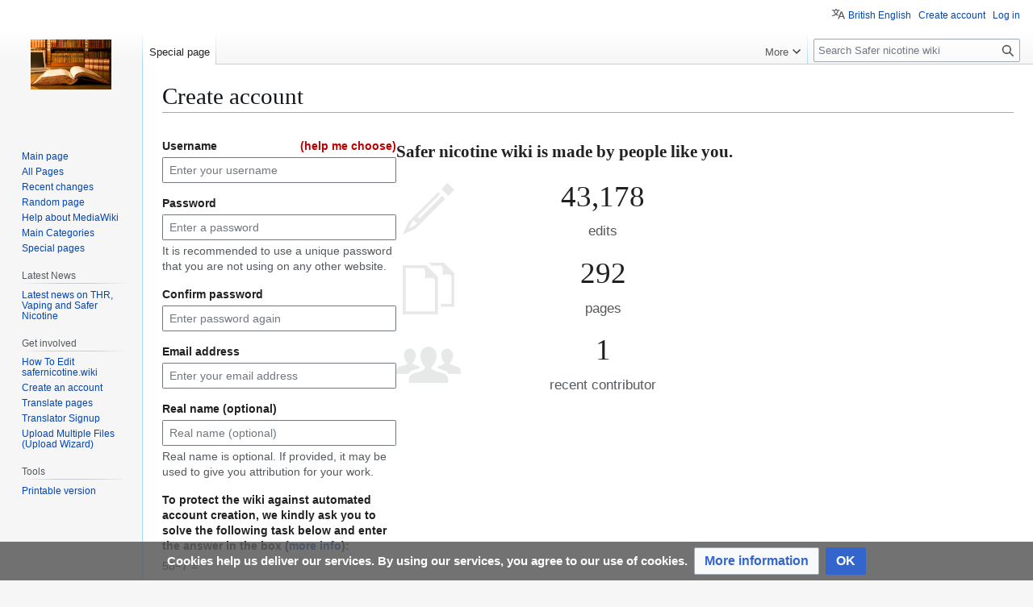

--- FILE ---
content_type: image/svg+xml
request_url: https://dnschecker.org/themes/common/images/ipv6-ready.svg
body_size: 3024
content:
<svg width="165" height="47" viewBox="0 0 165 47" fill="none" xmlns="http://www.w3.org/2000/svg">
<rect width="165" height="47" rx="7" fill="#EFEFEF"/>
<path d="M23 40C32.3888 40 40 32.3888 40 23C40 13.6112 32.3888 6 23 6C13.6112 6 6 13.6112 6 23C6 32.3888 13.6112 40 23 40Z" fill="#BBEC6C"/>
<path d="M23 6C22.6552 6 22.3132 6.01149 21.9735 6.03174C30.8841 6.56268 37.5105 13.9559 37.5105 23C37.5105 32.0441 30.8841 39.4373 21.9734 39.9683C22.3132 39.9885 22.6552 40 23 40C32.3889 40 40 32.3889 40 23C40 13.6111 32.3889 6 23 6Z" fill="#A2E62E"/>
<path d="M23 37.5105C31.0139 37.5105 37.5105 31.0139 37.5105 23C37.5105 14.9861 31.0139 8.4895 23 8.4895C14.9861 8.4895 8.4895 14.9861 8.4895 23C8.4895 31.0139 14.9861 37.5105 23 37.5105Z" fill="#4FC123"/>
<path d="M23 8.4895C22.6548 8.4895 22.3126 8.50243 21.9734 8.5261C29.5082 9.05286 35.4573 15.3313 35.4573 23C35.4573 30.6687 29.5082 36.9471 21.9734 37.4739C22.3126 37.4976 22.6548 37.5105 23 37.5105C31.0139 37.5105 37.5104 31.0139 37.5104 23C37.5104 14.9861 31.0139 8.4895 23 8.4895Z" fill="#47A920"/>
<path d="M31.7771 20.0823L22.515 29.3451C21.5326 30.3268 19.9414 30.3268 18.9597 29.3451L14.223 24.6084C13.6784 24.0645 13.6784 23.182 14.223 22.6381L15.6035 21.2576V21.2569L16.0714 20.789C16.6153 20.2451 17.4978 20.2451 18.0417 20.789L20.4121 23.1594C20.6666 23.4146 21.0805 23.4146 21.3349 23.1594L28.0946 16.3998C28.6384 15.8559 29.5209 15.8559 30.0648 16.3998L31.7771 18.1121C32.3217 18.6566 32.3217 19.5385 31.7771 20.0823Z" fill="#D1F19E"/>
<path d="M21.3348 23.1594L20.5502 23.944C20.2409 24.2539 19.7395 24.256 19.4269 23.9488L17.0277 21.5934C16.6425 21.2076 16.0877 21.0968 15.6034 21.2576V21.2569L16.0713 20.7889C16.6152 20.2451 17.4977 20.2451 18.0415 20.7889L20.412 23.1594C20.6665 23.4145 21.0803 23.4145 21.3348 23.1594Z" fill="#BBEC6C"/>
<path d="M31.7773 18.1123L30.0649 16.3998C29.5208 15.8557 28.6387 15.8557 28.0947 16.3998L27.6519 16.8426C28.0505 16.8054 28.462 16.9392 28.7671 17.2444L29.7241 18.1123C30.2682 18.6564 30.2682 19.5385 29.7241 20.0826L21.2297 28.6885C20.6233 29.2949 19.784 29.5262 18.9996 29.3834C19.9841 30.3261 21.5461 30.3139 22.5147 29.3453L31.7774 20.0826C32.3214 19.5385 32.3214 18.6563 31.7773 18.1123Z" fill="#BBEC6C"/>
<path d="M57.2803 30H54.4414V17.3965H57.2803V30ZM62.9932 25.6582V30H60.1543V17.3965H64.6016C67.7773 17.3965 69.3652 18.7354 69.3652 21.4131C69.3652 22.6787 68.9082 23.7041 67.9941 24.4893C67.0859 25.2686 65.8701 25.6582 64.3467 25.6582H62.9932ZM62.9932 19.5762V23.5049H64.1094C65.6211 23.5049 66.377 22.8428 66.377 21.5186C66.377 20.2236 65.6211 19.5762 64.1094 19.5762H62.9932ZM81.7051 17.3965L77.3633 30H74.1465L69.8574 17.3965H72.916L75.5439 26.168C75.6846 26.6426 75.7695 27.0615 75.7988 27.4248H75.8516C75.8926 27.0322 75.9834 26.6016 76.124 26.1328L78.7344 17.3965H81.7051ZM91.5312 25.8076C91.5312 26.4287 91.4229 27.0088 91.2061 27.5479C90.9893 28.0869 90.6875 28.5557 90.3008 28.9541C89.9141 29.3467 89.4541 29.6572 88.9209 29.8857C88.3877 30.1084 87.8047 30.2197 87.1719 30.2197C86.4629 30.2197 85.8271 30.0879 85.2646 29.8242C84.708 29.5605 84.2363 29.1797 83.8496 28.6816C83.4629 28.1777 83.167 27.5625 82.9619 26.8359C82.7568 26.1094 82.6543 25.2861 82.6543 24.3662C82.6543 23.2822 82.7861 22.3008 83.0498 21.4219C83.3193 20.5371 83.7002 19.7812 84.1924 19.1543C84.6904 18.5273 85.291 18.0439 85.9941 17.7041C86.6973 17.3584 87.4883 17.1855 88.3672 17.1855C89.3398 17.1855 90.0957 17.2998 90.6348 17.5283V19.8486C89.9961 19.4854 89.2988 19.3037 88.543 19.3037C88.0742 19.3037 87.6494 19.3945 87.2686 19.5762C86.8877 19.7578 86.5596 20.0156 86.2842 20.3496C86.0146 20.6836 85.8008 21.0879 85.6426 21.5625C85.4902 22.0312 85.4082 22.5557 85.3965 23.1357H85.4492C86.0469 22.3096 86.9287 21.8965 88.0947 21.8965C88.6162 21.8965 89.0879 21.9902 89.5098 22.1777C89.9316 22.3652 90.292 22.6318 90.5908 22.9775C90.8896 23.3174 91.1211 23.7275 91.2852 24.208C91.4492 24.6885 91.5312 25.2217 91.5312 25.8076ZM88.8154 25.9834C88.8154 24.6299 88.2617 23.9531 87.1543 23.9531C86.9023 23.9531 86.6738 24 86.4688 24.0938C86.2637 24.1875 86.0879 24.3193 85.9414 24.4893C85.7949 24.6592 85.6807 24.8613 85.5986 25.0957C85.5225 25.3242 85.4844 25.5791 85.4844 25.8604C85.4844 26.1709 85.5254 26.4609 85.6074 26.7305C85.6895 27 85.8037 27.2373 85.9502 27.4424C86.1025 27.6416 86.2812 27.7998 86.4863 27.917C86.6914 28.0342 86.9199 28.0928 87.1719 28.0928C87.4238 28.0928 87.6494 28.043 87.8486 27.9434C88.0537 27.8379 88.2266 27.6943 88.3672 27.5127C88.5137 27.3252 88.625 27.1025 88.7012 26.8447C88.7773 26.5811 88.8154 26.2939 88.8154 25.9834ZM109.118 30H105.857L103.897 26.7568C103.751 26.5107 103.61 26.291 103.476 26.0977C103.341 25.9043 103.203 25.7402 103.062 25.6055C102.928 25.4648 102.784 25.3594 102.632 25.2891C102.485 25.2129 102.324 25.1748 102.148 25.1748H101.384V30H98.5449V17.3965H103.045C106.104 17.3965 107.633 18.5391 107.633 20.8242C107.633 21.2637 107.565 21.6709 107.431 22.0459C107.296 22.415 107.105 22.749 106.859 23.0479C106.613 23.3467 106.314 23.6045 105.963 23.8213C105.617 24.0381 105.23 24.208 104.803 24.3311V24.3662C104.99 24.4248 105.172 24.5215 105.348 24.6562C105.523 24.7852 105.693 24.9375 105.857 25.1133C106.021 25.2891 106.177 25.4795 106.323 25.6846C106.476 25.8838 106.613 26.0801 106.736 26.2734L109.118 30ZM101.384 19.5234V23.0303H102.614C103.224 23.0303 103.713 22.8545 104.082 22.5029C104.457 22.1455 104.645 21.7031 104.645 21.1758C104.645 20.0742 103.985 19.5234 102.667 19.5234H101.384ZM117.661 26.291H111.79C111.884 27.5977 112.707 28.251 114.26 28.251C115.25 28.251 116.12 28.0166 116.87 27.5479V29.5518C116.038 29.9971 114.957 30.2197 113.627 30.2197C112.174 30.2197 111.046 29.8184 110.243 29.0156C109.44 28.207 109.039 27.082 109.039 25.6406C109.039 24.1465 109.473 22.9629 110.34 22.0898C111.207 21.2168 112.273 20.7803 113.539 20.7803C114.852 20.7803 115.865 21.1699 116.58 21.9492C117.301 22.7285 117.661 23.7861 117.661 25.1221V26.291ZM115.086 24.5859C115.086 23.2969 114.564 22.6523 113.521 22.6523C113.076 22.6523 112.689 22.8369 112.361 23.2061C112.039 23.5752 111.843 24.0352 111.772 24.5859H115.086ZM126.802 30H124.174V28.708H124.139C123.535 29.7158 122.642 30.2197 121.458 30.2197C120.585 30.2197 119.896 29.9736 119.393 29.4814C118.895 28.9834 118.646 28.3213 118.646 27.4951C118.646 25.749 119.68 24.7412 121.748 24.4717L124.191 24.1465C124.191 23.1621 123.658 22.6699 122.592 22.6699C121.52 22.6699 120.5 22.9893 119.533 23.6279V21.5361C119.92 21.3369 120.447 21.1611 121.115 21.0088C121.789 20.8564 122.401 20.7803 122.952 20.7803C125.519 20.7803 126.802 22.0605 126.802 24.6211V30ZM124.191 26.3438V25.7373L122.557 25.9482C121.654 26.0654 121.203 26.4727 121.203 27.1699C121.203 27.4863 121.312 27.7471 121.528 27.9521C121.751 28.1514 122.05 28.251 122.425 28.251C122.946 28.251 123.371 28.0723 123.699 27.7148C124.027 27.3516 124.191 26.8945 124.191 26.3438ZM137.806 30H135.028V28.7607H134.993C134.36 29.7334 133.432 30.2197 132.207 30.2197C131.082 30.2197 130.177 29.8242 129.491 29.0332C128.806 28.2363 128.463 27.126 128.463 25.7021C128.463 24.2139 128.841 23.0215 129.597 22.125C130.353 21.2285 131.343 20.7803 132.567 20.7803C133.728 20.7803 134.536 21.1963 134.993 22.0283H135.028V16.6758H137.806V30ZM135.081 25.623V24.9463C135.081 24.3604 134.911 23.874 134.571 23.4873C134.231 23.1006 133.789 22.9072 133.244 22.9072C132.629 22.9072 132.148 23.1504 131.803 23.6367C131.457 24.1172 131.284 24.7793 131.284 25.623C131.284 26.4141 131.451 27.0234 131.785 27.4512C132.119 27.8789 132.582 28.0928 133.174 28.0928C133.736 28.0928 134.193 27.8672 134.545 27.416C134.902 26.9648 135.081 26.3672 135.081 25.623ZM148.713 21L145.057 30.7207C144.178 33.0586 142.854 34.2275 141.084 34.2275C140.41 34.2275 139.856 34.1514 139.423 33.999V31.7842C139.792 32.001 140.193 32.1094 140.627 32.1094C141.342 32.1094 141.84 31.7725 142.121 31.0986L142.596 29.9824L138.939 21H142.016L143.694 26.4756C143.8 26.8154 143.882 27.2168 143.94 27.6797H143.976C144.028 27.3398 144.125 26.9443 144.266 26.4932L145.962 21H148.713Z" fill="#343A40"/>
</svg>


--- FILE ---
content_type: text/javascript; charset=utf-8
request_url: https://safernicotine.wiki/mediawiki/load.php?lang=en-gb&modules=startup&only=scripts&raw=1&safemode=1&skin=vector
body_size: 62239
content:
function isCompatible(){return!!('querySelector'in document&&'localStorage'in window&&typeof Promise==='function'&&Promise.prototype['finally']&&(function(){try{new Function('(a = 0) => a');return true;}catch(e){return false;}}())&&/./g.flags==='g');}if(!isCompatible()){document.documentElement.className=document.documentElement.className.replace(/(^|\s)client-js(\s|$)/,'$1client-nojs$2');while(window.NORLQ&&NORLQ[0]){NORLQ.shift()();}NORLQ={push:function(fn){fn();}};RLQ={push:function(){}};}else{if(window.performance&&performance.mark){performance.mark('mwStartup');}(function(){'use strict';var con=window.console;function Map(){this.values=Object.create(null);}Map.prototype={constructor:Map,get:function(selection,fallback){if(arguments.length<2){fallback=null;}if(typeof selection==='string'){return selection in this.values?this.values[selection]:fallback;}var results;if(Array.isArray(selection)){results={};for(var i=0;i<selection.length;i++){if(typeof selection[i]==='string'){results[selection[i]]=selection[i]in this.values?
this.values[selection[i]]:fallback;}}return results;}if(selection===undefined){results={};for(var key in this.values){results[key]=this.values[key];}return results;}return fallback;},set:function(selection,value){if(arguments.length>1){if(typeof selection==='string'){this.values[selection]=value;return true;}}else if(typeof selection==='object'){for(var key in selection){this.values[key]=selection[key];}return true;}return false;},exists:function(selection){return typeof selection==='string'&&selection in this.values;}};var log=function(){};log.warn=Function.prototype.bind.call(con.warn,con);var mw={now:function(){var perf=window.performance;var navStart=perf&&perf.timing&&perf.timing.navigationStart;mw.now=navStart&&perf.now?function(){return navStart+perf.now();}:Date.now;return mw.now();},trackQueue:[],trackError:function(data){if(mw.track){mw.track('resourceloader.exception',data);}else{mw.trackQueue.push({topic:'resourceloader.exception',args:[data]});}var e=data.exception;var msg=(e?'Exception':'Error')+
' in '+data.source+(data.module?' in module '+data.module:'')+(e?':':'.');con.log(msg);if(e){con.warn(e);}},Map:Map,config:new Map(),messages:new Map(),templates:new Map(),log:log};window.mw=window.mediaWiki=mw;window.QUnit=undefined;}());(function(){'use strict';var store,hasOwn=Object.hasOwnProperty;function fnv132(str){var hash=0x811C9DC5;for(var i=0;i<str.length;i++){hash+=(hash<<1)+(hash<<4)+(hash<<7)+(hash<<8)+(hash<<24);hash^=str.charCodeAt(i);}hash=(hash>>>0).toString(36).slice(0,5);while(hash.length<5){hash='0'+hash;}return hash;}var registry=Object.create(null),sources=Object.create(null),handlingPendingRequests=false,pendingRequests=[],queue=[],jobs=[],willPropagate=false,errorModules=[],baseModules=["jquery","mediawiki.base"],marker=document.querySelector('meta[name="ResourceLoaderDynamicStyles"]'),lastCssBuffer;function addToHead(el,nextNode){if(nextNode&&nextNode.parentNode){nextNode.parentNode.insertBefore(el,nextNode);}else{document.head.appendChild(el);}}function newStyleTag(text,nextNode){
var el=document.createElement('style');el.appendChild(document.createTextNode(text));addToHead(el,nextNode);return el;}function flushCssBuffer(cssBuffer){if(cssBuffer===lastCssBuffer){lastCssBuffer=null;}newStyleTag(cssBuffer.cssText,marker);for(var i=0;i<cssBuffer.callbacks.length;i++){cssBuffer.callbacks[i]();}}function addEmbeddedCSS(cssText,callback){if(!lastCssBuffer||cssText.startsWith('@import')){lastCssBuffer={cssText:'',callbacks:[]};requestAnimationFrame(flushCssBuffer.bind(null,lastCssBuffer));}lastCssBuffer.cssText+='\n'+cssText;lastCssBuffer.callbacks.push(callback);}function getCombinedVersion(modules){var hashes=modules.reduce(function(result,module){return result+registry[module].version;},'');return fnv132(hashes);}function allReady(modules){for(var i=0;i<modules.length;i++){if(mw.loader.getState(modules[i])!=='ready'){return false;}}return true;}function allWithImplicitReady(module){return allReady(registry[module].dependencies)&&(baseModules.includes(module)||allReady(baseModules));
}function anyFailed(modules){for(var i=0;i<modules.length;i++){var state=mw.loader.getState(modules[i]);if(state==='error'||state==='missing'){return modules[i];}}return false;}function doPropagation(){var didPropagate=true;var module;while(didPropagate){didPropagate=false;while(errorModules.length){var errorModule=errorModules.shift(),baseModuleError=baseModules.includes(errorModule);for(module in registry){if(registry[module].state!=='error'&&registry[module].state!=='missing'){if(baseModuleError&&!baseModules.includes(module)){registry[module].state='error';didPropagate=true;}else if(registry[module].dependencies.includes(errorModule)){registry[module].state='error';errorModules.push(module);didPropagate=true;}}}}for(module in registry){if(registry[module].state==='loaded'&&allWithImplicitReady(module)){execute(module);didPropagate=true;}}for(var i=0;i<jobs.length;i++){var job=jobs[i];var failed=anyFailed(job.dependencies);if(failed!==false||allReady(job.dependencies)){jobs.splice(i,1);
i-=1;try{if(failed!==false&&job.error){job.error(new Error('Failed dependency: '+failed),job.dependencies);}else if(failed===false&&job.ready){job.ready();}}catch(e){mw.trackError({exception:e,source:'load-callback'});}didPropagate=true;}}}willPropagate=false;}function setAndPropagate(module,state){registry[module].state=state;if(state==='ready'){store.add(module);}else if(state==='error'||state==='missing'){errorModules.push(module);}else if(state!=='loaded'){return;}if(willPropagate){return;}willPropagate=true;mw.requestIdleCallback(doPropagation,{timeout:1});}function sortDependencies(module,resolved,unresolved){if(!(module in registry)){throw new Error('Unknown module: '+module);}if(typeof registry[module].skip==='string'){var skip=(new Function(registry[module].skip)());registry[module].skip=!!skip;if(skip){registry[module].dependencies=[];setAndPropagate(module,'ready');return;}}if(!unresolved){unresolved=new Set();}var deps=registry[module].dependencies;unresolved.add(module);
for(var i=0;i<deps.length;i++){if(!resolved.includes(deps[i])){if(unresolved.has(deps[i])){throw new Error('Circular reference detected: '+module+' -> '+deps[i]);}sortDependencies(deps[i],resolved,unresolved);}}resolved.push(module);}function resolve(modules){var resolved=baseModules.slice();for(var i=0;i<modules.length;i++){sortDependencies(modules[i],resolved);}return resolved;}function resolveStubbornly(modules){var resolved=baseModules.slice();for(var i=0;i<modules.length;i++){var saved=resolved.slice();try{sortDependencies(modules[i],resolved);}catch(err){resolved=saved;mw.log.warn('Skipped unavailable module '+modules[i]);if(modules[i]in registry){mw.trackError({exception:err,source:'resolve'});}}}return resolved;}function resolveRelativePath(relativePath,basePath){var relParts=relativePath.match(/^((?:\.\.?\/)+)(.*)$/);if(!relParts){return null;}var baseDirParts=basePath.split('/');baseDirParts.pop();var prefixes=relParts[1].split('/');prefixes.pop();var prefix;var reachedRoot=false;
while((prefix=prefixes.pop())!==undefined){if(prefix==='..'){reachedRoot=!baseDirParts.length||reachedRoot;if(!reachedRoot){baseDirParts.pop();}else{baseDirParts.push(prefix);}}}return(baseDirParts.length?baseDirParts.join('/')+'/':'')+relParts[2];}function makeRequireFunction(moduleObj,basePath){return function require(moduleName){var fileName=resolveRelativePath(moduleName,basePath);if(fileName===null){return mw.loader.require(moduleName);}if(hasOwn.call(moduleObj.packageExports,fileName)){return moduleObj.packageExports[fileName];}var scriptFiles=moduleObj.script.files;if(!hasOwn.call(scriptFiles,fileName)){throw new Error('Cannot require undefined file '+fileName);}var result,fileContent=scriptFiles[fileName];if(typeof fileContent==='function'){var moduleParam={exports:{}};fileContent(makeRequireFunction(moduleObj,fileName),moduleParam,moduleParam.exports);result=moduleParam.exports;}else{result=fileContent;}moduleObj.packageExports[fileName]=result;return result;};}function addScript(src,callback,modules){
var script=document.createElement('script');script.src=src;function onComplete(){if(script.parentNode){script.parentNode.removeChild(script);}if(callback){callback();callback=null;}}script.onload=onComplete;script.onerror=function(){onComplete();if(modules){for(var i=0;i<modules.length;i++){setAndPropagate(modules[i],'error');}}};document.head.appendChild(script);return script;}function queueModuleScript(src,moduleName,callback){pendingRequests.push(function(){if(moduleName!=='jquery'){window.require=mw.loader.require;window.module=registry[moduleName].module;}addScript(src,function(){delete window.module;callback();if(pendingRequests[0]){pendingRequests.shift()();}else{handlingPendingRequests=false;}});});if(!handlingPendingRequests&&pendingRequests[0]){handlingPendingRequests=true;pendingRequests.shift()();}}function addLink(url,media,nextNode){var el=document.createElement('link');el.rel='stylesheet';if(media){el.media=media;}el.href=url;addToHead(el,nextNode);return el;}function globalEval(code){
var script=document.createElement('script');script.text=code;document.head.appendChild(script);script.parentNode.removeChild(script);}function indirectEval(code){(1,eval)(code);}function enqueue(dependencies,ready,error){if(allReady(dependencies)){if(ready){ready();}return;}var failed=anyFailed(dependencies);if(failed!==false){if(error){error(new Error('Dependency '+failed+' failed to load'),dependencies);}return;}if(ready||error){jobs.push({dependencies:dependencies.filter(function(module){var state=registry[module].state;return state==='registered'||state==='loaded'||state==='loading'||state==='executing';}),ready:ready,error:error});}dependencies.forEach(function(module){if(registry[module].state==='registered'&&!queue.includes(module)){queue.push(module);}});mw.loader.work();}function execute(module){if(registry[module].state!=='loaded'){throw new Error('Module in state "'+registry[module].state+'" may not execute: '+module);}registry[module].state='executing';var runScript=function(){
var script=registry[module].script;var markModuleReady=function(){setAndPropagate(module,'ready');};var nestedAddScript=function(arr,offset){if(offset>=arr.length){markModuleReady();return;}queueModuleScript(arr[offset],module,function(){nestedAddScript(arr,offset+1);});};try{if(Array.isArray(script)){nestedAddScript(script,0);}else if(typeof script==='function'){if(module==='jquery'){script();}else{script(window.$,window.$,mw.loader.require,registry[module].module);}markModuleReady();}else if(typeof script==='object'&&script!==null){var mainScript=script.files[script.main];if(typeof mainScript!=='function'){throw new Error('Main file in module '+module+' must be a function');}mainScript(makeRequireFunction(registry[module],script.main),registry[module].module,registry[module].module.exports);markModuleReady();}else if(typeof script==='string'){globalEval(script);markModuleReady();}else{markModuleReady();}}catch(e){setAndPropagate(module,'error');mw.trackError({exception:e,module:module,
source:'module-execute'});}};if(registry[module].deprecationWarning){mw.log.warn(registry[module].deprecationWarning);}if(registry[module].messages){mw.messages.set(registry[module].messages);}if(registry[module].templates){mw.templates.set(module,registry[module].templates);}var cssPending=0;var cssHandle=function(){cssPending++;return function(){cssPending--;if(cssPending===0){var runScriptCopy=runScript;runScript=undefined;runScriptCopy();}};};var style=registry[module].style;if(style){if('css'in style){for(var i=0;i<style.css.length;i++){addEmbeddedCSS(style.css[i],cssHandle());}}if('url'in style){for(var media in style.url){var urls=style.url[media];for(var j=0;j<urls.length;j++){addLink(urls[j],media,marker);}}}}if(module==='user'){var siteDeps;var siteDepErr;try{siteDeps=resolve(['site']);}catch(e){siteDepErr=e;runScript();}if(!siteDepErr){enqueue(siteDeps,runScript,runScript);}}else if(cssPending===0){runScript();}}function sortQuery(o){var sorted={};var list=[];for(var key in o){
list.push(key);}list.sort();for(var i=0;i<list.length;i++){sorted[list[i]]=o[list[i]];}return sorted;}function buildModulesString(moduleMap){var str=[];var list=[];var p;function restore(suffix){return p+suffix;}for(var prefix in moduleMap){p=prefix===''?'':prefix+'.';str.push(p+moduleMap[prefix].join(','));list.push.apply(list,moduleMap[prefix].map(restore));}return{str:str.join('|'),list:list};}function makeQueryString(params){var str='';for(var key in params){str+=(str?'&':'')+encodeURIComponent(key)+'='+encodeURIComponent(params[key]);}return str;}function batchRequest(batch){if(!batch.length){return;}var sourceLoadScript,currReqBase,moduleMap;function doRequest(){var query=Object.create(currReqBase),packed=buildModulesString(moduleMap);query.modules=packed.str;query.version=getCombinedVersion(packed.list);query=sortQuery(query);addScript(sourceLoadScript+'?'+makeQueryString(query),null,packed.list);}batch.sort();var reqBase={"lang":"en-gb","skin":"vector"};var splits=Object.create(null);
for(var b=0;b<batch.length;b++){var bSource=registry[batch[b]].source;var bGroup=registry[batch[b]].group;if(!splits[bSource]){splits[bSource]=Object.create(null);}if(!splits[bSource][bGroup]){splits[bSource][bGroup]=[];}splits[bSource][bGroup].push(batch[b]);}for(var source in splits){sourceLoadScript=sources[source];for(var group in splits[source]){var modules=splits[source][group];currReqBase=Object.create(reqBase);if(group===0&&mw.config.get('wgUserName')!==null){currReqBase.user=mw.config.get('wgUserName');}var currReqBaseLength=makeQueryString(currReqBase).length+23;var length=0;moduleMap=Object.create(null);for(var i=0;i<modules.length;i++){var lastDotIndex=modules[i].lastIndexOf('.'),prefix=modules[i].slice(0,Math.max(0,lastDotIndex)),suffix=modules[i].slice(lastDotIndex+1),bytesAdded=moduleMap[prefix]?suffix.length+3:modules[i].length+3;if(length&&length+currReqBaseLength+bytesAdded>mw.loader.maxQueryLength){doRequest();length=0;moduleMap=Object.create(null);}if(!moduleMap[prefix]){
moduleMap[prefix]=[];}length+=bytesAdded;moduleMap[prefix].push(suffix);}doRequest();}}}function asyncEval(implementations,cb,offset){if(!implementations.length){return;}offset=offset||0;mw.requestIdleCallback(function(deadline){asyncEvalTask(deadline,implementations,cb,offset);});}function asyncEvalTask(deadline,implementations,cb,offset){for(var i=offset;i<implementations.length;i++){if(deadline.timeRemaining()<=0){asyncEval(implementations,cb,i);return;}try{indirectEval(implementations[i]);}catch(err){cb(err);}}}function getModuleKey(module){return module in registry?(module+'@'+registry[module].version):null;}function splitModuleKey(key){var index=key.lastIndexOf('@');if(index===-1||index===0){return{name:key,version:''};}return{name:key.slice(0,index),version:key.slice(index+1)};}function registerOne(module,version,dependencies,group,source,skip){if(module in registry){throw new Error('module already registered: '+module);}registry[module]={module:{exports:{}},packageExports:{},
version:version||'',dependencies:dependencies||[],group:typeof group==='undefined'?null:group,source:typeof source==='string'?source:'local',state:'registered',skip:typeof skip==='string'?skip:null};}mw.loader={moduleRegistry:registry,maxQueryLength:2000,addStyleTag:newStyleTag,addScriptTag:addScript,addLinkTag:addLink,enqueue:enqueue,resolve:resolve,work:function(){store.init();var q=queue.length,storedImplementations=[],storedNames=[],requestNames=[],batch=new Set();while(q--){var module=queue[q];if(mw.loader.getState(module)==='registered'&&!batch.has(module)){registry[module].state='loading';batch.add(module);var implementation=store.get(module);if(implementation){storedImplementations.push(implementation);storedNames.push(module);}else{requestNames.push(module);}}}queue=[];asyncEval(storedImplementations,function(err){store.stats.failed++;store.clear();mw.trackError({exception:err,source:'store-eval'});var failed=storedNames.filter(function(name){return registry[name].state==='loading';
});batchRequest(failed);});batchRequest(requestNames);},addSource:function(ids){for(var id in ids){if(id in sources){throw new Error('source already registered: '+id);}sources[id]=ids[id];}},register:function(modules){if(typeof modules!=='object'){registerOne.apply(null,arguments);return;}function resolveIndex(dep){return typeof dep==='number'?modules[dep][0]:dep;}for(var i=0;i<modules.length;i++){var deps=modules[i][2];if(deps){for(var j=0;j<deps.length;j++){deps[j]=resolveIndex(deps[j]);}}registerOne.apply(null,modules[i]);}},implement:function(module,script,style,messages,templates,deprecationWarning){var split=splitModuleKey(module),name=split.name,version=split.version;if(!(name in registry)){mw.loader.register(name);}if(registry[name].script!==undefined){throw new Error('module already implemented: '+name);}registry[name].version=version;registry[name].declarator=null;registry[name].script=script;registry[name].style=style;registry[name].messages=messages;registry[name].templates=templates;
registry[name].deprecationWarning=deprecationWarning;if(registry[name].state!=='error'&&registry[name].state!=='missing'){setAndPropagate(name,'loaded');}},impl:function(declarator){var data=declarator(),module=data[0],script=data[1]||null,style=data[2]||null,messages=data[3]||null,templates=data[4]||null,deprecationWarning=data[5]||null,split=splitModuleKey(module),name=split.name,version=split.version;if(!(name in registry)){mw.loader.register(name);}if(registry[name].script!==undefined){throw new Error('module already implemented: '+name);}registry[name].version=version;registry[name].declarator=declarator;registry[name].script=script;registry[name].style=style;registry[name].messages=messages;registry[name].templates=templates;registry[name].deprecationWarning=deprecationWarning;if(registry[name].state!=='error'&&registry[name].state!=='missing'){setAndPropagate(name,'loaded');}},load:function(modules,type){if(typeof modules==='string'&&/^(https?:)?\/?\//.test(modules)){if(type==='text/css'){
addLink(modules);}else if(type==='text/javascript'||type===undefined){addScript(modules);}else{throw new Error('Invalid type '+type);}}else{modules=typeof modules==='string'?[modules]:modules;enqueue(resolveStubbornly(modules));}},state:function(states){for(var module in states){if(!(module in registry)){mw.loader.register(module);}setAndPropagate(module,states[module]);}},getState:function(module){return module in registry?registry[module].state:null;},require:function(moduleName){if(moduleName.startsWith('./')||moduleName.startsWith('../')){throw new Error('Module names cannot start with "./" or "../". Did you mean to use Package files?');}var path;if(window.QUnit){var paths=moduleName.startsWith('@')?/^(@[^/]+\/[^/]+)\/(.*)$/.exec(moduleName):/^([^/]+)\/(.*)$/.exec(moduleName);if(paths){moduleName=paths[1];path=paths[2];}}if(mw.loader.getState(moduleName)!=='ready'){throw new Error('Module "'+moduleName+'" is not loaded');}return path?makeRequireFunction(registry[moduleName],'')('./'+path):
registry[moduleName].module.exports;}};var hasPendingFlush=false,hasPendingWrites=false;function flushWrites(){while(store.queue.length){store.set(store.queue.shift());}if(hasPendingWrites){store.prune();try{localStorage.removeItem(store.key);localStorage.setItem(store.key,JSON.stringify({items:store.items,vary:store.vary,asOf:Math.ceil(Date.now()/1e7)}));}catch(e){mw.trackError({exception:e,source:'store-localstorage-update'});}}hasPendingFlush=hasPendingWrites=false;}mw.loader.store=store={enabled:null,items:{},queue:[],stats:{hits:0,misses:0,expired:0,failed:0},key:"MediaWikiModuleStore:uk_vapewiki",vary:"vector:2:1:en-gb",init:function(){if(this.enabled===null){this.enabled=false;if(false){this.load();}else{this.clear();}}},load:function(){try{var raw=localStorage.getItem(this.key);this.enabled=true;var data=JSON.parse(raw);if(data&&data.vary===this.vary&&data.items&&Date.now()<(data.asOf*1e7)+259e7){this.items=data.items;}}catch(e){}},get:function(module){if(this.enabled){var key=getModuleKey(module);
if(key in this.items){this.stats.hits++;return this.items[key];}this.stats.misses++;}return false;},add:function(module){if(this.enabled){this.queue.push(module);this.requestUpdate();}},set:function(module){var descriptor=registry[module],key=getModuleKey(module);if(key in this.items||!descriptor||descriptor.state!=='ready'||!descriptor.version||descriptor.group===1||descriptor.group===0||!descriptor.declarator){return;}var script=String(descriptor.declarator);if(script.length>1e5){return;}var srcParts=['mw.loader.impl(',script,');\n'];if(true){srcParts.push('// Saved in localStorage at ',(new Date()).toISOString(),'\n');var sourceLoadScript=sources[descriptor.source];var query=Object.create({"lang":"en-gb","skin":"vector"});query.modules=module;query.version=getCombinedVersion([module]);query=sortQuery(query);srcParts.push('//# sourceURL=',(new URL(sourceLoadScript,location)).href,'?',makeQueryString(query),'\n');query.sourcemap='1';query=sortQuery(query);srcParts.push(
'//# sourceMappingURL=',sourceLoadScript,'?',makeQueryString(query));}this.items[key]=srcParts.join('');hasPendingWrites=true;},prune:function(){for(var key in this.items){if(getModuleKey(splitModuleKey(key).name)!==key){this.stats.expired++;delete this.items[key];}}},clear:function(){this.items={};try{localStorage.removeItem(this.key);}catch(e){}},requestUpdate:function(){if(!hasPendingFlush){hasPendingFlush=setTimeout(function(){mw.requestIdleCallback(flushWrites);},2000);}}};}());mw.requestIdleCallbackInternal=function(callback){setTimeout(function(){var start=mw.now();callback({didTimeout:false,timeRemaining:function(){return Math.max(0,50-(mw.now()-start));}});},1);};mw.requestIdleCallback=window.requestIdleCallback?window.requestIdleCallback.bind(window):mw.requestIdleCallbackInternal;(function(){var queue;mw.loader.addSource({"local":"/mediawiki/load.php"});mw.loader.register([["user.options","12s5i",[],1],["mediawiki.skinning.interface","ec6r3"],["jquery.makeCollapsible.styles","5w8l3"],["mediawiki.skinning.content.parsoid","6rvzf"],["mediawiki.skinning.typeaheadSearch","7qajv",[29]],["web2017-polyfills","174re",[],null,null,"return'IntersectionObserver'in window\u0026\u0026typeof fetch==='function'\u0026\u0026typeof URL==='function'\u0026\u0026'toJSON'in URL.prototype;"],["jquery","xt2am"],["mediawiki.base","w8uev",[6]],["jquery.chosen","1ft2a"],["jquery.client","5k8ja"],["jquery.confirmable","opab7",[99]],["jquery.highlightText","9qzq7",[73]],["jquery.i18n","1tati",[98]],["jquery.lengthLimit","tlk9z",[56]],["jquery.makeCollapsible","11nuz",[2,73]],["jquery.spinner","iute0",[16]],["jquery.spinner.styles","1upj6"],["jquery.suggestions","69w39",[11]],["jquery.tablesorter","10glk",[19,100,73]],["jquery.tablesorter.styles","zkbtz"],["jquery.textSelection","uepdf",[9]],["jquery.ui","puqrk"],["moment","5vpyb",[96,73]],["vue","17txg",[107]],["vuex","16fjm",[23]],["pinia","17tzw",[23]],["@wikimedia/codex","1nynn",[27,23]],["codex-styles","176o1"],["mediawiki.codex.messagebox.styles","1ggqx"],["mediawiki.codex.typeaheadSearch","1xojy",[23]],["mediawiki.template","72v1k"],["mediawiki.template.mustache","1m2gq",[30]],["mediawiki.apipretty","qt7g6"],["mediawiki.api","sou06",[99]],["mediawiki.content.json","wlbr0"],["mediawiki.confirmCloseWindow","mut9f"],["mediawiki.DateFormatter","qzfrw",[0]],["mediawiki.debug","f5byx",[197]],["mediawiki.diff","19624",[33]],["mediawiki.diff.styles","1g3ie"],["mediawiki.feedback","wre49",[917,205]],["mediawiki.feedlink","qn8vo"],["mediawiki.filewarning","8x44z",[197,209]],["mediawiki.ForeignApi","r63m6",[44]],["mediawiki.ForeignApi.core","1b34f",[33,194]],["mediawiki.helplink","zlt3t"],["mediawiki.hlist","artqm"],["mediawiki.htmlform","cg2ee",[170]],["mediawiki.htmlform.ooui","qp5p1",[197]],["mediawiki.htmlform.styles","1b0u2"],["mediawiki.htmlform.codex.styles","9fneo"],["mediawiki.htmlform.ooui.styles","j1zb6"],["mediawiki.inspect","2ufuk",[56,73]],["mediawiki.notification","167zr",[73,79]],["mediawiki.notification.convertmessagebox","1qfxt",[53]],["mediawiki.notification.convertmessagebox.styles","15u5e"],["mediawiki.String","rowro"],["mediawiki.pager.styles","apce6"],["mediawiki.pager.codex","as9np"],["mediawiki.pager.codex.styles","18hy4"],["mediawiki.pulsatingdot","go86j"],["mediawiki.searchSuggest","12eem",[17,33]],["mediawiki.storage","byncp",[73]],["mediawiki.Title","tmqze",[56,73]],["mediawiki.Upload","1kc0u",[33]],["mediawiki.ForeignUpload","1k18n",[43,64]],["mediawiki.Upload.Dialog","sf66o",[67]],["mediawiki.Upload.BookletLayout","ewhso",[64,22,200,205,210,211]],["mediawiki.ForeignStructuredUpload.BookletLayout","1g42m",[65,67,103,174,167]],["mediawiki.toc","ui5eu",[76]],["mediawiki.Uri","1pngc",[73]],["mediawiki.user","w2qqj",[33,76]],["mediawiki.userSuggest","ba9yz",[17,33]],["mediawiki.util","9vdt6",[9,5]],["mediawiki.checkboxtoggle","snz0j"],["mediawiki.checkboxtoggle.styles","12y27"],["mediawiki.cookie","dixng"],["mediawiki.experiments","15xww"],["mediawiki.editfont.styles","l9cd2"],["mediawiki.visibleTimeout","40nxy"],["mediawiki.action.edit","1l7nv",[20,81,78,170]],["mediawiki.action.edit.styles","16fjc"],["mediawiki.action.edit.collapsibleFooter","1wi6s",[14,62]],["mediawiki.action.edit.preview","7xt7u",[15,109]],["mediawiki.action.history","1c95i",[14]],["mediawiki.action.history.styles","14ddc"],["mediawiki.action.protect","1oj7y",[170]],["mediawiki.action.view.metadata","sddfy",[94]],["mediawiki.editRecovery.postEdit","eap1o"],["mediawiki.editRecovery.edit","1uk43",[53,166,213]],["mediawiki.action.view.postEdit","26zx1",[53,62,156,197,217]],["mediawiki.action.view.redirect","9jbdf"],["mediawiki.action.view.redirectPage","tpe86"],["mediawiki.action.edit.editWarning","15on3",[20,35,99]],["mediawiki.action.view.filepage","x1i62"],["mediawiki.action.styles","1unbi"],["mediawiki.language","td0k2",[97]],["mediawiki.cldr","1dc8t",[98]],["mediawiki.libs.pluralruleparser","1sv4p"],["mediawiki.jqueryMsg","16bk0",[63,96,0]],["mediawiki.language.months","md5qj",[96]],["mediawiki.language.names","1tow4",[96]],["mediawiki.language.specialCharacters","5094y",[96]],["mediawiki.libs.jpegmeta","n7h67"],["mediawiki.page.gallery","1pso7",[105,73]],["mediawiki.page.gallery.styles","10vnx"],["mediawiki.page.gallery.slideshow","1q8h5",[200,220,222]],["mediawiki.page.ready","3qvl2",[71]],["mediawiki.page.watch.ajax","2bxko",[71]],["mediawiki.page.preview","8j52d",[14,20,38,39,197]],["mediawiki.page.image.pagination","1qg8v",[15,73]],["mediawiki.page.media","1oc5n"],["mediawiki.rcfilters.filters.base.styles","tbb2z"],["mediawiki.rcfilters.highlightCircles.seenunseen.styles","cq6vv"],["mediawiki.rcfilters.filters.ui","12zkh",[14,70,164,206,213,216,217,218,220,221]],["mediawiki.interface.helpers.linker.styles","ovhpa"],["mediawiki.interface.helpers.styles","1mk63"],["mediawiki.special","ub4rc"],["mediawiki.special.apisandbox","tvrrs",[14,187,171,196]],["mediawiki.special.block","1xfkx",[47,167,186,175,187,184,213]],["mediawiki.misc-authed-ooui","179gl",[15,48,164,170]],["mediawiki.misc-authed-pref","1fmt6",[0]],["mediawiki.misc-authed-curate","anc0a",[8,10,13,15,33]],["mediawiki.special.block.codex","19rni",[26,36,35,25]],["mediawiki.protectionIndicators.styles","mii98"],["mediawiki.special.changeslist","1ogpg"],["mediawiki.special.changeslist.watchlistexpiry","3fiv4",[117,217]],["mediawiki.special.changeslist.enhanced","umg17"],["mediawiki.special.changeslist.legend","1xr7p"],["mediawiki.special.changeslist.legend.js","13r7x",[76]],["mediawiki.special.contributions","1203g",[14,167,196]],["mediawiki.special.import.styles.ooui","15hlr"],["mediawiki.special.interwiki","1k6zg"],["mediawiki.special.changecredentials","1eqrg"],["mediawiki.special.changeemail","q0qtr"],["mediawiki.special.preferences.ooui","4pdj6",[35,78,54,62,175,170,205]],["mediawiki.special.preferences.styles.ooui","nasmi"],["mediawiki.special.editrecovery.styles","1k8hm"],["mediawiki.special.editrecovery","1ak52",[23]],["mediawiki.special.search","5kwbo",[189]],["mediawiki.special.search.commonsInterwikiWidget","twkga",[33]],["mediawiki.special.search.interwikiwidget.styles","1niis"],["mediawiki.special.search.styles","q3wox"],["mediawiki.special.unwatchedPages","1tz16",[33]],["mediawiki.special.upload","dsnu8",[15,33,35,103,117,30]],["mediawiki.authenticationPopup","zr443",[15,205]],["mediawiki.authenticationPopup.success","6zddp"],["mediawiki.special.userlogin.common.styles","1lrpv"],["mediawiki.special.userlogin.login.styles","1sitc"],["mediawiki.special.userlogin.authentication-popup","n4u0d"],["mediawiki.special.createaccount","abmoy",[33]],["mediawiki.special.userlogin.signup.styles","50tiu"],["mediawiki.special.userrights","26uuv",[13,54]],["mediawiki.special.watchlist","1it63",[197,217]],["mediawiki.tempUserBanner.styles","3pp37"],["mediawiki.tempUserBanner","eujqo",[99]],["mediawiki.tempUserCreated","ecwit",[73]],["mediawiki.ui","1d7w3"],["mediawiki.ui.checkbox","1wj7t"],["mediawiki.ui.radio","mflx2"],["mediawiki.legacy.messageBox","130kp"],["mediawiki.ui.button","1klso"],["mediawiki.ui.input","u1uwm"],["mediawiki.ui.icon","59vxz"],["mediawiki.widgets","pq9ej",[165,200,210,211]],["mediawiki.widgets.styles","1dzc6"],["mediawiki.widgets.AbandonEditDialog","s3y63",[205]],["mediawiki.widgets.DateInputWidget","ecgsu",[168,22,200,222]],["mediawiki.widgets.DateInputWidget.styles","1u62b"],["mediawiki.widgets.DateTimeInputWidget.styles","1r6r1"],["mediawiki.widgets.visibleLengthLimit","4i5bv",[13,197]],["mediawiki.widgets.datetime","87cr7",[169,197,217,221,222]],["mediawiki.widgets.expiry","e4bxs",[171,22,200]],["mediawiki.widgets.CheckMatrixWidget","lhbs6",[197]],["mediawiki.widgets.CategoryMultiselectWidget","1cmfg",[43,200]],["mediawiki.widgets.SelectWithInputWidget","11wi8",[176,200]],["mediawiki.widgets.SelectWithInputWidget.styles","1wo4x"],["mediawiki.widgets.SizeFilterWidget","1bq7m",[178,200]],["mediawiki.widgets.SizeFilterWidget.styles","1yk2g"],["mediawiki.widgets.MediaSearch","1r9dk",[43,200]],["mediawiki.widgets.Table","hlri2",[200]],["mediawiki.widgets.TagMultiselectWidget","1y5hq",[200]],["mediawiki.widgets.OrderedMultiselectWidget","1rmms",[200]],["mediawiki.widgets.MenuTagMultiselectWidget","5vc6y",[200]],["mediawiki.widgets.UserInputWidget","1l5o4",[200]],["mediawiki.widgets.UsersMultiselectWidget","1nts9",[200]],["mediawiki.widgets.NamespacesMultiselectWidget","1skcg",[164]],["mediawiki.widgets.TitlesMultiselectWidget","1xq8g",[164]],["mediawiki.widgets.TagMultiselectWidget.styles","pqvgn"],["mediawiki.widgets.SearchInputWidget","kfr5t",[61,164,217]],["mediawiki.widgets.SearchInputWidget.styles","1784o"],["mediawiki.widgets.ToggleSwitchWidget","1yf2l",[200]],["mediawiki.watchstar.widgets","mu31q",[196]],["mediawiki.deflate","1kmt8"],["oojs","1u2cw"],["mediawiki.router","1l3dg",[194]],["oojs-ui","19txf",[203,200,205]],["oojs-ui-core","15c6d",[107,194,199,198,207]],["oojs-ui-core.styles","dr4ms"],["oojs-ui-core.icons","kjkiu"],["oojs-ui-widgets","1px1k",[197,202]],["oojs-ui-widgets.styles","1xliq"],["oojs-ui-widgets.icons","yg5cc"],["oojs-ui-toolbars","z9508",[197,204]],["oojs-ui-toolbars.icons","1rlpp"],["oojs-ui-windows","1blm7",[197,206]],["oojs-ui-windows.icons","1hsjw"],["oojs-ui.styles.indicators","9fa4g"],["oojs-ui.styles.icons-accessibility","3mhev"],["oojs-ui.styles.icons-alerts","1xtgy"],["oojs-ui.styles.icons-content","jfpep"],["oojs-ui.styles.icons-editing-advanced","1nqy5"],["oojs-ui.styles.icons-editing-citation","1mp3f"],["oojs-ui.styles.icons-editing-core","1p9ih"],["oojs-ui.styles.icons-editing-functions","u3vyr"],["oojs-ui.styles.icons-editing-list","1gty7"],["oojs-ui.styles.icons-editing-styling","48g8e"],["oojs-ui.styles.icons-interactions","a488o"],["oojs-ui.styles.icons-layout","kq40i"],["oojs-ui.styles.icons-location","1hsfh"],["oojs-ui.styles.icons-media","65t5g"],["oojs-ui.styles.icons-moderation","ddwkt"],["oojs-ui.styles.icons-movement","uix4r"],["oojs-ui.styles.icons-user","nu8ps"],["oojs-ui.styles.icons-wikimedia","1d2e5"],["skins.monobook.styles","85k56"],["skins.monobook.scripts","13aia",[71,209]],["skins.timeless","4i3fy"],["skins.timeless.js","1c0w1"],["skins.vector.search.codex.styles","vejmj"],["skins.vector.search.codex.scripts","62lu9",[229,23]],["skins.vector.search","1263k",[230]],["skins.vector.styles.legacy","1qnr6"],["skins.vector.styles","hxm00"],["skins.vector.icons.js","1gr0i"],["skins.vector.icons","1szv8"],["skins.vector.clientPreferences","13wun",[71]],["skins.vector.js","16bfy",[77,108,62,236,234]],["skins.vector.legacy.js","1n5zy",[107]],["skins.refreshed","1xbgv"],["skins.refreshed.js","1yfcg",[33]],["skins.metrolook.interface","125f1"],["skins.metrolook.styles","1ml0h"],["skins.metrolook.styles.custom","147th"],["skins.metrolook.styles.experimental.print","13nkv"],["skins.metrolook.styles.mobile","13zj4"],["skins.metrolook.styles.mobile.custom","3o694"],["skins.metrolook.styles.theme.custom","9naus"],["skins.metrolook.js","ghbm7",[73]],["skins.metrolook.collapsibleNav","wrutb",[9,76]],["skins.minerva.styles","v46fr"],["skins.minerva.content.styles.images","1ilt2"],["skins.minerva.amc.styles","1vqc6"],["skins.minerva.overflow.icons","1y3kt"],["skins.minerva.icons","tss80"],["skins.minerva.mainPage.styles","1wl5z"],["skins.minerva.userpage.styles","1dm31"],["skins.minerva.personalMenu.icons","js7d3"],["skins.minerva.mainMenu.advanced.icons","1r0z7"],["skins.minerva.loggedin.styles","1pgbm"],["skins.minerva.scripts","osknc",[77,412,254,250]],["skins.minerva.categories.styles","130kp"],["skins.minerva.codex.styles","ff6et"],["ext.categoryTree","1wafq",[33]],["ext.categoryTree.styles","38odu"],["ext.cargo.main","hb5m6"],["ext.cargo.pagevalues","hlad3"],["ext.cargo.cargotables","uus9b",[197]],["ext.cargo.purge","13679"],["ext.cargo.recreatedata","odtl1",[197]],["ext.cargo.maps","gy4km"],["ext.cargo.calendar","ycmb8",[167]],["ext.cargo.gantt","1it61",[200]],["ext.cargo.zip","1r3ij"],["ext.cargo.bpmn","1cd1q",[275]],["bpmn-auto-layout","16k44"],["ext.cargo.timelinebase","1ucvk"],["ext.cargo.timeline","bfw1i",[276]],["ext.cargo.datatables","1v4h8",[200]],["ext.cargo.cargoquery","v7r7z",[265,21,48]],["ext.cargo.nvd3","szdn1"],["ext.cargo.exhibit","1406o"],["ext.cargo.slick","120r6"],["ext.cargo.diagram","uosuq"],["ext.cargo.drilldown","ik1o9",[265,200]],["ext.cite.styles","2m7t8"],["ext.cite.parsoid.styles","tiuoo"],["ext.cite.visualEditor.core","1b8p3",[378,386]],["ext.cite.visualEditor","39k2e",[286,285,287,366,367,386,209,212,217]],["ext.cite.wikiEditor","1u2fn",[305]],["ext.cite.ux-enhancements","1ten0"],["ext.cite.community-configuration","1lwbs",[23]],["ext.citeThisPage","17kjw"],["ext.citoid.visualEditor","vx9wm",[288,296,295,367,33]],["quagga2","1d4mk"],["ext.citoid.visualEditor.icons","eq2vb"],["ext.citoid.visualEditor.data","8brur",[367]],["ext.citoid.wikibase.init","ykup2"],["ext.citoid.wikibase","wmb0m",[297,21,196]],["ext.codeEditor","y9gwb",[301],2],["ext.codeEditor.styles","19xgy"],["jquery.codeEditor","lsxcp",[303,302,305,205],2],["ext.codeEditor.icons","u81rk"],["ext.codeEditor.ace","ic143",[],3],["ext.codeEditor.ace.modes","mhtcs",[303],3],["ext.wikiEditor","afgyx",[20,21,102,164,212,213,215,216,220,30],2],["ext.wikiEditor.styles","pgt7x",[],2],["ext.wikiEditor.images","1gt23"],["ext.wikiEditor.realtimepreview","r0mml",[305,307,109,60,62,217]],["ext.inputBox.styles","1t6vm"],["mmv","qjkhh",[314]],["mmv.codex","1b611"],["mmv.ui.reuse","gah0g",[164,311]],["mmv.ui.restriction","1dlj9"],["mmv.bootstrap","vtq6d",[195,62,71,311]],["ext.oath.styles","w7154"],["ext.oath","1uor9"],["ext.MWOAuth.styles","1xhnl"],["ext.MWOAuth.AuthorizeDialog","1fgxc",[205]],["pdfhandler.messages","i178d"],["ext.scribunto.errors","nw7po",[200]],["ext.scribunto.logs","7b36r"],["ext.scribunto.edit","8wnss",[15,33]],["ext.pygments","1si5k"],["ext.geshi.visualEditor","o4aws",[378]],["ext.templateData","1yk72"],["ext.templateDataGenerator.editPage","8oiwy"],["ext.templateDataGenerator.data","1in81",[194]],["ext.templateDataGenerator.editTemplatePage.loading","1fb90"],["ext.templateDataGenerator.editTemplatePage","1h27g",[325,330,327,20,574,200,205,217,218,221]],["ext.templateData.images","1mez1"],["ext.templateData.templateDiscovery","5zbc4",[200,211,217,221]],["ext.TemplateWizard","p3nxj",[20,164,167,184,203,205,217]],["ext.TemplateSandbox.top","wnclz"],["ext.TemplateSandbox","1ebnb",[333]],["ext.TemplateSandbox.preview","au17a",[15,109]],["ext.TemplateSandbox.visualeditor","fiyc2",[164,196]],["socket.io","f0oz7"],["peerjs","1a7xj"],["dompurify","13psx"],["color-picker","1udyk"],["unicodejs","1pa89"],["papaparse","1b87h"],["rangefix","py825"],["spark-md5","1ewgr"],["ext.visualEditor.supportCheck","mk13r",[],4],["ext.visualEditor.sanitize","1klwy",[339,366],4],["ext.visualEditor.progressBarWidget","170cc",[],4],["ext.visualEditor.tempWikitextEditorWidget","vbaxg",[78,71],4],["ext.visualEditor.desktopArticleTarget.init","12qsn",[347,345,348,362,20,107,62],4],["ext.visualEditor.desktopArticleTarget.noscript","o7oih"],["ext.visualEditor.targetLoader","15qhv",[365,362,20,62,71],4],["ext.visualEditor.desktopTarget","knhq8",[],4],["ext.visualEditor.desktopArticleTarget","3v1vd",[369,366,374,352,367,380,99,73],4],["ext.visualEditor.mobileArticleTarget","1fzzn",[369,375],4],["ext.visualEditor.collabTarget","bdkdy",[367,373,78,164,217,218],4],["ext.visualEditor.collabTarget.desktop","1v8nd",[355,374,352,380],4],["ext.visualEditor.collabTarget.mobile","gk350",[355,375,379],4],["ext.visualEditor.collabTarget.init","1mm5f",[345,164,196],4],["ext.visualEditor.collabTarget.init.styles","1rppu"],["ext.visualEditor.collab","1jjfb",[340,371,338]],["ext.visualEditor.ve","17m0y",[],4],["ext.visualEditor.track","10mz7",[361],4],["ext.visualEditor.editCheck","9ymj5",[368],4],["ext.visualEditor.core.utils","bw2ja",[362,196],4],["ext.visualEditor.core.utils.parsing","t54hq",[361],4],["ext.visualEditor.base","1rwfd",[364,365,341],4],["ext.visualEditor.mediawiki","18e9j",[366,351,18,574],4],["ext.visualEditor.mwsave","c27rx",[378,13,15,38,39,217],4],["ext.visualEditor.articleTarget","y98jm",[379,368,90,166],4],["ext.visualEditor.data","fw6gu",[367]],["ext.visualEditor.core","1lron",[346,345,342,343,344],4],["ext.visualEditor.commentAnnotation","6y11s",[371],4],["ext.visualEditor.rebase","437ds",[340,389,372,223,337],4],["ext.visualEditor.core.desktop","17ufk",[371],4],["ext.visualEditor.core.mobile","1ttqu",[371],4],["ext.visualEditor.welcome","1rlzo",[196],4],["ext.visualEditor.switching","18t80",[196,208,211,213],4],["ext.visualEditor.mwcore","ixm2m",[390,367,377,376,116,60,3,164],4],["ext.visualEditor.mwextensions","19txf",[370,400,394,396,381,398,383,395,384,386],4],["ext.visualEditor.mwextensions.desktop","19txf",[379,385,68],4],["ext.visualEditor.mwformatting","1wdn9",[378],4],["ext.visualEditor.mwimage.core","1iygx",[378],4],["ext.visualEditor.mwimage","jbjk1",[401,382,179,22,220],4],["ext.visualEditor.mwlink","16veu",[378],4],["ext.visualEditor.mwmeta","1m4m4",[384,92],4],["ext.visualEditor.mwtransclusion","g52c7",[378,184],4],["treeDiffer","xiskm"],["diffMatchPatch","1s80q"],["ext.visualEditor.checkList","hjjoo",[371],4],["ext.visualEditor.diffing","198gu",[388,371,387],4],["ext.visualEditor.diffPage.init.styles","1wwwe"],["ext.visualEditor.diffLoader","1dei4",[351],4],["ext.visualEditor.diffPage.init","1i1uo",[392,391,196,208,211],4],["ext.visualEditor.language","1etvc",[371,574,101],4],["ext.visualEditor.mwlanguage","1wrwo",[371],4],["ext.visualEditor.mwalienextension","1h689",[378],4],["ext.visualEditor.mwwikitext","5dv4j",[384,78],4],["ext.visualEditor.mwgallery","gxo3r",[378,105,179,220],4],["ext.visualEditor.mwsignature","kwtjj",[386],4],["ext.visualEditor.icons","19txf",[402,403,209,210,211,213,215,216,217,218,221,222,223,207],4],["ext.visualEditor.icons-licenses","5jkw0"],["ext.visualEditor.moduleIcons","jmely"],["ext.visualEditor.moduleIndicators","8o37z"],["ext.disambiguator","1rn1j",[33,53]],["ext.disambiguator.visualEditor","1uxyn",[385]],["mobile.pagelist.styles","yl9x8"],["mobile.pagesummary.styles","gv9pu"],["mobile.userpage.styles","1j0zy"],["mobile.init.styles","77o3e"],["mobile.init","16vmm",[412]],["mobile.codex.styles","184os"],["mobile.startup","15uy9",[108,195,62,31,411,409,406,407]],["mobile.editor.overlay","bkqwu",[90,35,78,166,412,196,213]],["mobile.mediaViewer","1a77u",[412]],["mobile.languages.structured","1qbv7",[412]],["mobile.special.styles","128og"],["mobile.special.watchlist.scripts","1gb6n",[412]],["mobile.special.codex.styles","1lhcd"],["mobile.special.mobileoptions.styles","1hlcv"],["mobile.special.mobileoptions.scripts","uvo7j",[412]],["mobile.special.userlogin.scripts","1lhsb"],["ext.CookieWarning","tasrf",[71]],["ext.CookieWarning.styles","120e8"],["ext.CookieWarning.geolocation","iqw54",[422]],["ext.CookieWarning.geolocation.styles","zlqvz"],["ext.mermaid","131y4",[33]],["ext.datatransfer","1y85x"],["ext.confirmEdit.editPreview.ipwhitelist.styles","nwoqf"],["ext.confirmEdit.visualEditor","bl2yi",[902]],["ext.confirmEdit.simpleCaptcha","1cj5u"],["ext.pageschemas.main","9rcs5"],["ext.pageschemas.generatepages","1bl1w"],["ext.math.mathjax","oubzw",[],5],["ext.math.styles","7xrei"],["ext.math.popup","fssud",[43,71]],["mw.widgets.MathWbEntitySelector","usy9o",[43,164,754,205]],["ext.math.visualEditor","bf1i1",[434,378]],["ext.math.visualEditor.mathSymbols","r0b91"],["ext.math.visualEditor.chemSymbols","14gru"],["ext.embedVideo.messages","11vzs"],["ext.embedVideo.videolink","1nmmx"],["ext.embedVideo.consent","1y2uf"],["ext.embedVideo.overlay","1ntjt"],["ext.embedVideo.styles","6gv92"],["ext.echo.ui.desktop","g7e2o",[452,446,33,71,73]],["ext.echo.ui","10ths",[447,904,200,209,210,213,217,221,222,223]],["ext.echo.dm","1ddb4",[450,22]],["ext.echo.api","1j4y9",[43]],["ext.echo.mobile","1lyxj",[446,195]],["ext.echo.init","kijz8",[448]],["ext.echo.centralauth","18ma8"],["ext.echo.styles.badge","1014p"],["ext.echo.styles.notifications","v7uhs"],["ext.echo.styles.alert","y1nbk"],["ext.echo.special","1918z",[456,446]],["ext.echo.styles.special","1p9er"],["ext.imagemap","lq7bt",[458]],["ext.imagemap.styles","118nu"],["ext.abuseFilter","1wrbt"],["ext.abuseFilter.edit","1nuin",[15,20,35,200]],["ext.abuseFilter.tools","xw24y",[15,33]],["ext.abuseFilter.examine","1v3uh",[15,33]],["ext.abuseFilter.ace","d59c7",[303]],["ext.abuseFilter.visualEditor","1f8aq"],["ext.pageforms.main","a16oe",[470,480,482,498,488,469,496,80]],["ext.pageforms.main.styles","gfzsd"],["ext.pageforms.browser","1drof"],["ext.pageforms.jstree","165lz",[497]],["ext.pageforms.sortable","ulsg6"],["ext.pageforms.autogrow","n2kk7"],["ext.pageforms.popupformedit","hhht0",[467]],["ext.pageforms.autoedit","smh43",[205]],["ext.pageforms.autoeditrating","4d9a9",[205]],["ext.pageforms.submit","1gzl0"],["ext.pageforms.submit.styles","f8ac4"],["ext.pageforms.collapsible","1pdar"],["ext.pageforms.imagepreview","238z6"],["ext.pageforms.checkboxes","1s8cm"],["ext.pageforms.checkboxes.styles","vxz0i"],["ext.pageforms.datepicker","59u98",[497,483]],["ext.pageforms.timepicker","10ct6"],["ext.pageforms.datetimepicker","15p5w",[497,171]],["ext.pageforms.widgets.PFDateInputWidget","92ye8",[167]],["ext.pageforms.regexp","fpwvb"],["ext.pageforms.rating","2caqw",[465]],["ext.pageforms.rating.styles","1yw7w"],["ext.pageforms.simpleupload","4dd1c"],["ext.pageforms.select2","1ftk1",[497,99]],["ext.pageforms.select2.styles","cbxjd"],["ext.pageforms.ooui.autocomplete","1iute",[497,200]],["ext.pageforms.ooui.combobox","c1cce",[497,200]],["ext.pageforms.forminput","1agab",[490]],["ext.pageforms.forminput.styles","c7wr0"],["ext.pageforms.fullcalendar","1t61n",[468,488,22]],["ext.pageforms.spreadsheet","1oyky",[488,100,200,205,221,222]],["ext.pageforms.wikieditor","104yv"],["ext.pageforms","kpph5"],["ext.pageforms.editwarning","195lx",[20,35]],["ext.pageforms.PF_CreateProperty","1mp8a"],["ext.pageforms.PF_PageSchemas","fzp98"],["ext.pageforms.PF_CreateTemplate","wkpf9",[491]],["ext.pageforms.PF_CreateClass","3h6r9",[200]],["ext.pageforms.PF_CreateForm","91qlm",[200]],["ext.pageforms.templatedisplay","a8l0o"],["ext.cirrus.serp","1x2q2",[195,73]],["ext.babel","6idu4"],["ext.cleanchanges.uls","v1z0t"],["ext.translate","zbnbq"],["ext.translate.base","syhq6",[33]],["ext.translate.dropdownmenu","1xm3h"],["ext.translate.specialpages.styles","11oqg"],["ext.translate.loader","1uajq"],["ext.translate.messagetable","vcbcz",[509,512,519,70]],["ext.translate.pagetranslation.uls","13pcx",[564,73]],["ext.translate.edit.documentation.styles","1q2t9"],["ext.translate.entity.selector","1j8rh",[200]],["ext.translate.eventlogginghelpers","1dzdn"],["ext.translate.mtHelpers","17al3"],["ext.translate.parsers","1w11u",[73]],["ext.translate.quickedit","9d24q"],["ext.translate.selecttoinput","1hxg1"],["ext.translate.special.groupstats","1uew6"],["ext.translate.special.languagestats","clsc0",[516,18]],["ext.translate.special.exporttranslations","1edsz",[516]],["ext.translate.special.managemessagegroupsubscriptions","76ge6",[200]],["ext.translate.special.managemessagegroupsubscriptions.styles","12vff"],["ext.translate.messagerenamedialog","11gkk",[200,205]],["ext.translate.cleanchanges","1t833"],["ext.translate.groupselector","7qid7",[509,512,542]],["ext.translate.editor","phvd5",[509,510,517,518,14,20,70,78,101,160,71]],["ext.translate.special.managetranslatorsandbox.styles","596lh"],["ext.translate.special.movetranslatablebundles.styles","12gyy"],["ext.translate.special.pagemigration","10lc7",[33,157,161]],["ext.translate.special.pagepreparation","o8vll",[33,39,160]],["ext.translate.special.searchtranslations","klliu",[530,529,564,70,96]],["ext.translate.special.translate","1aj1s",[530,529,513,574,62]],["ext.translate.special.translate.styles","agrha"],["ext.translate.specialTranslationStash","19gs0",[530,513,564]],["ext.translate.special.translationstats","1a6p6",[541]],["ext.translate.translationstats.embedded","1qyfq",[541]],["ext.translate.translationstats.graphbuilder.js","i659e",[512,33]],["ext.translate.statsbar","oflbm"],["ext.translate.statstable","1uep9"],["ext.translate.tag.languages","10nvd"],["ext.translate.special.aggregategroups","1v0jy",[516]],["ext.translate.special.aggregategroups.refresh.nojs","1i4dz"],["ext.translate.special.aggregategroups.refresh","11b8q",[23]],["ext.translate.special.importtranslations","1jx0t"],["ext.translate.special.managetranslatorsandbox","ko91b",[564,22]],["ext.translate.special.pagetranslation","1wp8w",[70,161,164]],["ext.translate.special.managegroups","1hin7",[512,527]],["ext.translate.ve","1g8cj",[378]],["ext.translate.codemirror","zu8zf"],["ext.uls.common","1a8qu",[574,62,71]],["ext.uls.compactlinks","1o99k",[554]],["ext.uls.ime","1nekq",[564,572]],["ext.uls.displaysettings","j7ufu",[556,563]],["ext.uls.geoclient","16oj3",[76]],["ext.uls.i18n","1m5zg",[12,73]],["ext.uls.interface","10yez",[570,194,23]],["ext.uls.interlanguage","1op37"],["ext.uls.languagenames","145d0"],["ext.uls.languagesettings","c265g",[565,566,575]],["ext.uls.mediawiki","3jja3",[554,562,565,570,573]],["ext.uls.messages","ua6bz",[559]],["ext.uls.preferences","bjbh2",[62,71]],["ext.uls.preferencespage","fwsgu"],["ext.uls.pt","1r4cx"],["ext.uls.setlang","fxmym",[26]],["ext.uls.webfonts","86xg2",[566]],["ext.uls.webfonts.repository","1lur0"],["jquery.ime","1auol"],["jquery.uls","uwy9n",[12,574,575]],["jquery.uls.data","1j4jb"],["jquery.uls.grid","1u2od"],["rangy.core","18ohu"],["ext.translationnotifications.notifytranslators","10nwm",[516]],["ext.translationnotifications.translatorsignup","xy17i"],["ext.MassMessage.styles","11p9u"],["ext.MassMessage.special.js","vypu8",[13,197]],["ext.MassMessage.content","1wmyz",[10,164,196]],["ext.MassMessage.create","14hb8",[35,48,164]],["ext.MassMessage.edit","hf32f",[35,170,196]],["mediawiki.api.titleblacklist","1qh9e",[33]],["ext.titleblacklist.visualEditor","rdabw"],["ext.advancedSearch.initialstyles","1dd8v"],["ext.advancedSearch.styles","1fz0s"],["ext.advancedSearch.searchtoken","1vhat",[],1],["ext.advancedSearch.elements","m36gu",[591,587,70,217,218]],["ext.advancedSearch.init","qpor9",[589,588]],["ext.advancedSearch.SearchFieldUI","czyvo",[200]],["ext.socialprofile.systemgifts.css","1xwfg"],["ext.socialprofile.special.removemastersystemgift.css","103mi"],["ext.socialprofile.special.systemgiftmanager.css","8remr"],["ext.socialprofile.special.systemgiftmanagerlogo.css","186fx"],["ext.socialprofile.special.topawards.css","1ch6h"],["ext.socialprofile.special.viewsystemgift.css","nkkzy"],["ext.socialprofile.special.viewsystemgifts.css","1ywdc"],["ext.socialprofile.useractivity.css","18abo"],["ext.socialprofile.userboard.js","fvtty",[33]],["ext.socialprofile.userboard.wikiEditor","bpz6o",[305]],["ext.socialprofile.userboard.css","1xux9"],["ext.socialprofile.userboard.boardblast.css","qnpzh"],["ext.socialprofile.userboard.boardblast.js","kzhks"],["ext.socialprofile.userrelationship.css","1trwr"],["ext.socialprofile.userrelationship.js","dirys",[73]],["ext.socialprofile.userstats.css","1q4qc"],["ext.socialprofile.userstats.randomfeatureduser.styles","hji4j"],["ext.socialprofile.usergifts.css","z97mr"],["ext.socialprofile.special.giftmanager.css","5wth5"],["ext.socialprofile.special.givegift.css","gr1c9"],["ext.socialprofile.special.viewgift.css","17971"],["ext.socialprofile.special.viewgifts.css","byrd0"],["ext.socialprofile.usergifts.js","1pcbg"],["ext.uploadWizard.page","1clgj",[618],6],["ext.uploadWizard.page.styles","1mjfi"],["ext.uploadWizard.uploadCampaign.display","1yr8u"],["ext.uploadWizard","s8cth",[14,15,70,35,78,40,103,164,174,167,209,213,217,219,221],6],["ext.CIForms.validation","19oaq",[621]],["ext.CIForms.manage","1w17s",[200,218]],["ext.CIForms.select2","14c0o",[6]],["ext.wikimediaBadges","mw79h"],["ext.jsonConfig","1n0ao"],["ext.jsonConfig.edit","87o0v",[20,180,205]],["wikibase.client.init","15g2a"],["wikibase.client.miscStyles","4nyqx"],["wikibase.client.vector-2022","1d69p"],["wikibase.client.linkitem.init","nc4ht",[15]],["jquery.wikibase.linkitem","1ugu8",[15,21,43,754,753,914]],["wikibase.client.action.edit.collapsibleFooter","1e4wq",[14,62]],["jquery.valueview.experts.edtf","1wfcn",[800]],["ext.specialnamespaces","1oa9z"],["jquery.ui.mediasuggester","1m04i",[780,779]],["jquery.valueview.experts.LocalMediaType","11vvt",[633,800]],["ext.wikidata-org.badges","5qeqz"],["ext.wikimediamessages.styles","1to5y"],["ext.wikimediamessages.contactpage","1asqc"],["ext.socialprofile.userprofile.css","1s10t"],["ext.socialprofile.userprofile.js","1ahqd",[33]],["ext.userProfile.updateProfile","hrjhp",[21,33]],["ext.socialprofile.userprofile.diff","k3ivq"],["ext.socialprofile.userprofile.tabs.css","1ghym"],["ext.socialprofile.special.uploadavatar.css","zbxev"],["ext.socialprofile.special.uploadavatar.js","1121j"],["ext.socialprofile.special.updateprofile.css","1ahbo"],["ext.socialprofile.userprofile.randomfeatureduser.styles","zn1x2"],["ext.socialprofile.clearfix","1p5e1"],["ext.socialprofile.responsive","q53d4"],["ext.socialprofile.LightBox","1s8vc"],["ext.jquery.easing","19zhl"],["ext.jquery.fancybox","vag83",[650,657]],["ext.jquery.multiselect","1y5b8",[21]],["ext.jquery.multiselect.filter","10f84",[652]],["ext.jquery.blockUI","ims8f"],["ext.jquery.jqgrid","6uea9",[657,21]],["ext.jquery.flot","gfueo"],["ext.jquery.migration.browser","1nlgj"],["ext.srf","1gc74",[856],7],["ext.srf.styles","sckqg"],["ext.srf.api","1ymy3",[658],7],["ext.srf.util","18c10",[654,658],7],["ext.srf.widgets","qnvwc",[652,658],7],["ext.srf.util.grid","1vl6l",[655,661],7],["ext.jquery.sparkline","1awv4",[657]],["ext.srf.sparkline","1hn4d",[664,661],7],["ext.dygraphs.combined","tfbwx"],["ext.srf.dygraphs","1lgyq",[666,859,661]],["ext.jquery.listnav","1f5i5"],["ext.jquery.listmenu","nnc6m"],["ext.jquery.pajinate","1fmr2"],["ext.srf.listwidget","1ouhc",[661]],["ext.srf.listwidget.alphabet","19txf",[668,671]],["ext.srf.listwidget.menu","19txf",[669,671]],["ext.srf.listwidget.pagination","19txf",[670,671]],["ext.jquery.dynamiccarousel","fwfm4",[657]],["ext.srf.pagewidget.carousel","ie9zo",[675,661]],["ext.jquery.jqplot.core","9rqse",[657]],["ext.jquery.jqplot.excanvas","1m2c3"],["ext.jquery.jqplot.json","136mi"],["ext.jquery.jqplot.cursor","100q6"],["ext.jquery.jqplot.logaxisrenderer","1lf6r"],["ext.jquery.jqplot.mekko","15aa2"],["ext.jquery.jqplot.bar","e1xu8",[677]],["ext.jquery.jqplot.pie","hb08a",[677]],["ext.jquery.jqplot.bubble","8i5jk",[677]],["ext.jquery.jqplot.donut","1yvn6",[684]],["ext.jquery.jqplot.pointlabels","1sauv",[677]],["ext.jquery.jqplot.highlighter","1skjl",[677]],["ext.jquery.jqplot.enhancedlegend","ib6ie",[677]],["ext.jquery.jqplot.trendline","6vdlt"],["ext.srf.jqplot.themes","1apbb",[9]],["ext.srf.jqplot.cursor","19txf",[680,698]],["ext.srf.jqplot.enhancedlegend","19txf",[689,698]],["ext.srf.jqplot.pointlabels","19txf",[687,698]],["ext.srf.jqplot.highlighter","19txf",[688,698]],["ext.srf.jqplot.trendline","19txf",[690,698]],["ext.srf.jqplot.chart","1fkk7",[677,691,661]],["ext.srf.jqplot.bar","8icwx",[683,697]],["ext.srf.jqplot.pie","1jws4",[684,697]],["ext.srf.jqplot.bubble","m2h4s",[685,697]],["ext.srf.jqplot.donut","1jws4",[686,697]],["ext.smile.timeline.core","x6lut"],["ext.smile.timeline","ined8"],["ext.srf.timeline","19fpc",[703]],["ext.d3.core","1235v"],["ext.srf.d3.common","13pr4",[661]],["ext.d3.wordcloud","nh70m",[705,706]],["ext.srf.d3.chart.treemap","15lnl",[705,706]],["ext.srf.d3.chart.bubble","1ef6d",[705,706]],["ext.srf.jquery.progressbar","1q9rk"],["ext.srf.jit","1u0ze"],["ext.srf.jitgraph","d5v2h",[711,710]],["ext.jquery.jcarousel","7apis",[657]],["ext.jquery.responsiveslides","1or7s"],["ext.srf.formats.gallery","mr3zw",[661]],["ext.srf.gallery.carousel","5ys1z",[713,715]],["ext.srf.gallery.slideshow","1k8d0",[714,715]],["ext.srf.gallery.overlay","5nyrh",[651,715]],["ext.srf.gallery.redirect","8h8t1",[715]],["ext.jquery.fullcalendar","keol0"],["ext.jquery.gcal","15c5w"],["ext.srf.widgets.eventcalendar","ecgqu",[859,660,661,21]],["ext.srf.hooks.eventcalendar","1wwqj",[658]],["ext.srf.eventcalendar","1otud",[720,723,722]],["ext.srf.filtered","wu8t9",[658]],["ext.srf.filtered.calendar-view.messages","th7s9"],["ext.srf.filtered.calendar-view","1gt6u",[726]],["ext.srf.filtered.map-view.leaflet","1t0lj"],["ext.srf.filtered.map-view","17fyu"],["ext.srf.filtered.value-filter","3lqdm"],["ext.srf.filtered.value-filter.select","qfsjk"],["ext.srf.filtered.slider","1mf6d"],["ext.srf.filtered.distance-filter","1snrf",[732]],["ext.srf.filtered.number-filter","15yrd",[732]],["ext.srf.slideshow","5k7xv",[73]],["ext.jquery.tagcanvas","p0ql0"],["ext.srf.formats.tagcloud","1ajzw",[661]],["ext.srf.flot.core","l0s1t"],["ext.srf.timeseries.flot","c478m",[656,738,661]],["ext.jquery.jplayer","1qi0e"],["ext.jquery.jplayer.skin.blue.monday","1pwec"],["ext.jquery.jplayer.skin.morning.light","dd14u"],["ext.jquery.jplayer.playlist","yk30j",[740]],["ext.jquery.jplayer.inspector","1dqv0",[740]],["ext.srf.template.jplayer","1s2v5",[658]],["ext.srf.formats.media","ty5zc",[743,745],7],["ext.srf.carousel.module","nwtmc"],["ext.srf.carousel","185d5",[660,661,662]],["ext.srf.datatables.v2.format","nbkuc",[660,750,661,662,200]],["ext.srf.datatables.v2.module","1hdk6"],["ext.srf.gantt","1n6q4",[426]],["mw.config.values.wbCurrentSiteDetails","2dbpc"],["mw.config.values.wbSiteDetails","1c0fk"],["mw.config.values.wbRepo","18lj4"],["wikibase","qykor"],["jquery.wikibase.entityselector","apkvs",[781,780]],["jquery.wikibase.toolbar.styles","11eka"],["wikibase.alltargets","pejbg"],["wikibase.desktop","h663l"],["wikibase.mobile","1yhw5"],["wikibase.templates","c3niw"],["wikibase.entityChangers.EntityChangersFactory","k97hp",[755,811,789]],["wikibase.utilities.ClaimGuidGenerator","18kzh",[790,755]],["wikibase.view.__namespace","1dynd",[755]],["wikibase.view.ReadModeViewFactory","o6d0p",[767]],["wikibase.fallbackchains","1bceo",[755]],["wikibase.view.ControllerViewFactory","rdyxm",[770,771,15,915,791,756,60,820,819,754,196,779,810,766,916,789,830,761,763,764]],["wikibase.datamodel","1fuvj",[782]],["dataValues","1t3re"],["jquery.animateWithEvent","1cdhb"],["jquery.inputautoexpand","9ba9j",[781]],["jquery.ui.commonssuggester","1j2bh",[780,779]],["jquery.ui.languagesuggester","1m3vc",[780]],["util.ContentLanguages","pftdn",[790]],["util.Extendable","1vy52"],["util.MessageProvider","5plen"],["util.MessageProviders","lec9y"],["util.Notifier","tfhuu"],["util.highlightSubstring","962co"],["jquery.ui.suggester","n2q7s",[21,790]],["jquery.event.special.eachchange","6mqwe"],["dataValues.DataValue","1k4zs",[769,790]],["dataValues.values","1k13l",[784]],["dataValues.TimeValue","1ks2m",[782]],["valueFormatters","11wio",[790]],["valueParsers","1ylvt"],["valueParsers.ValueParserStore","mq1xl",[786]],["valueParsers.parsers","xn8ty",[783,786]],["wikibase.serialization","xcpct",[783,768]],["util.inherit","c6mtf"],["jquery.valueview","1vcey",[782,21,803,796,785,787]],["jquery.valueview.Expert","5m06n",[775,777,778,790]],["jquery.valueview.experts.CommonsMediaType","12giq",[772,800]],["jquery.valueview.experts.GeoShape","19m63",[772,800]],["jquery.valueview.experts.TabularData","oaldz",[772,800]],["jquery.valueview.experts.EmptyValue","1yv0w",[792]],["jquery.valueview.experts.GlobeCoordinateInput","mea1n",[804,800,776]],["jquery.valueview.experts.MonolingualText","ureu1",[773,804,800]],["jquery.valueview.experts.QuantityInput","1d6em",[780,804,800]],["jquery.valueview.experts.StringValue","61u4x",[771,792]],["jquery.valueview.experts.TimeInput","1do9j",[784,804,776]],["jquery.valueview.experts.UnDeserializableValue","q8tb3",[792]],["jquery.valueview.ExpertStore","1twhw",[792]],["jquery.valueview.ExpertExtender","1047y",[770,781,791]],["wikibase.termbox","u3tlg",[811,806]],["wikibase.termbox.init","1yu2f",[754,24,912,823,807]],["wikibase.termbox.styles","ocqim"],["wikibase.tainted-ref","1ful4",[23]],["jquery.wikibase.wbtooltip","du2ow",[21,810]],["wikibase.buildErrorOutput","uuthu",[755]],["wikibase.api.RepoApi","1lz93",[43,71]],["wikibase.api.ValueCaller","nq2r4",[782,811]],["wikibase.formatters.ApiValueFormatter","q3c31",[785,755]],["wikibase.experts.__namespace","1pcrl",[755]],["wikibase.experts.Entity","1y033",[800,756,754,814]],["wikibase.experts.Item","2u27f",[815]],["wikibase.experts.Property","1p861",[815]],["mw.config.values.wbDataTypes","ra316"],["mw.config.values.wbRefTabsEnabled","1o968"],["mw.config.values.wbEnableMulLanguageCode","53628"],["wikibase.entityPage.entityLoaded","aydc4",[5,755]],["wikibase.EntityInitializer","quft9",[755,789]],["wikibase.getUserLanguages","s4htb",[755]],["wikibase.ui.entityViewInit","1s6oy",[802,757,809,108,818,788,822,912,812,762,829,813,823,765]],["wikibase.ui.entitysearch","1rmif",[15,756]],["wikibase.vector.searchClient","xekic"],["wikibase.special.newEntity","no7ih"],["wikibase.special.mergeItems","mu0d6"],["wikibase.experts.modules","7tqms",[793,794,795,816,817,797,798,799,801,631,634,911,841,842,843]],["wikibase.sites","y2sum",[753,755,914]],["wikibase.federatedPropertiesLeavingSiteNotice","4ps5f",[196]],["wikibase.federatedPropertiesEditRequestFailureNotice","x335j",[196]],["wikibase.lexeme","3nx29",[755]],["wikibase.lexeme.lexemeview","ig5cu",[773,809,164,24,839,835,30,836]],["wikibase.templates.lexeme","10nqd",[761]],["mediawiki.template.vue","6pxwv"],["wikibase.lexeme.datamodel","dqj52",[768,833]],["wikibase.lexeme.getDeserializer","1i4q7",[837,789]],["wikibase.lexeme.view.ViewFactoryFactory","ypxe8",[762,838,765]],["wikibase.lexeme.config.LexemeLanguageCodePropertyIdConfig","1wtxq"],["wikibase.experts.Lexeme","19w40",[815]],["wikibase.experts.Form","k9mai",[815]],["wikibase.experts.Sense","qqo5s",[815]],["wikibase.lexeme.styles","1ygno"],["wikibase.lexeme.special.NewLexeme","1k7bs",[26,24,840]],["wikibase.lexeme.special.NewLexeme.styles","gqsgt"],["wikibase.lexeme.special.NewLexeme.legacyBrowserFallback","2zj3q"],["ext.smw","dclko",[854]],["ext.smw.styles","1haul"],["smw.ui","5vm0x",[848,851]],["smw.ui.styles","1njm3"],["smw.summarytable","2q2lf"],["ext.smw.special.styles","y302n"],["ext.jquery.async","1dgdc"],["ext.smw.query","8bwy1",[848,73]],["ext.smw.api","1y3gw",[855,63,62]],["ext.jquery.autocomplete","tglop"],["ext.smw.tooltip.styles","6lvps"],["ext.smw.tooltip","17yjy",[848,858,33]],["ext.smw.autocomplete","18fiq",["jquery.ui.autocomplete"]],["ext.smw.purge","1y11x",[33]],["ext.smw.vtabs.styles","ir4ob"],["ext.smw.vtabs","19uni"],["ext.smw.modal.styles","1o4z7"],["ext.smw.modal","w8x4n"],["smw.special.search.styles","1kg7m"],["smw.special.search","174cf",[849,850]],["ext.smw.postproc","ey1m8",[33]],["ext.smw.suggester","xdn46",[848]],["ext.smw.suggester.textInput","19pmh",[869]],["ext.smw.autocomplete.page","qppu9",[857,73]],["ext.smw.autocomplete.property","ovuga",[857,73]],["ext.smw.ask.styles","1cqxr"],["ext.smw.ask","17em9",[873,849,869,859]],["ext.smw.table.styles","3q5m0"],["ext.smw.factbox.styles","zr2cf"],["ext.smw.factbox","19txf"],["ext.smw.browse.styles","pw15r"],["ext.smw.browse","u89kw",[849,33]],["ext.smw.browse.autocomplete","19txf",[871,879]],["ext.smw.admin","1y59h",[33,894]],["smw.special.facetedsearch.styles","1jsvf"],["smw.special.facetedsearch","m0vnq",[896,882]],["ext.smw.personal","1e71g",[859]],["smw.tableprinter.datatable","z009f",[855,899]],["smw.tableprinter.datatable.styles","1uz1l"],["ext.smw.deferred.styles","zlmdi"],["ext.smw.deferred","18ial",[33,896]],["ext.smw.page.styles","yix29"],["smw.property.page","61yqo",[859,894]],["smw.content.schema","hct5y"],["smw.content.schemaview","w3t10",[894]],["smw.jsonview.styles","l8e5i"],["smw.jsonview","1rrab",[848]],["smw.entityexaminer","1vsmw",[848,33]],["onoi.rangeslider","dzv8q"],["onoi.blobstore","1kmly"],["onoi.clipboard","1wjx5"],["onoi.dataTables","fccwq"],["ext.pageforms.maps","1ff28",[219]],["ext.pygments.view","1xl6i",[63]],["ext.confirmEdit.CaptchaInputWidget","w2gis",[197]],["ext.echo.emailicons","108v3"],["ext.echo.secondaryicons","1azhq"],["propertySuggester.suggestions","6a8ib",[767]],["ext.EntitySchema.view","xm7wz"],["ext.EntitySchema.special.setEntitySchemaLabelDescriptionAliases.edit","s1f75",[170,200]],["ext.EntitySchema.special.newEntitySchema","1lye1",[170,200]],["ext.EntitySchema.action.edit","r6avl",[170,200]],["ext.EntitySchema.action.view.trackclicks","1x4gy"],["ext.EntitySchema.experts.EntitySchema","xkqcp",[815]],["wikibase.WikibaseContentLanguages","1mtl6",[774,916]],["wikibase.special.languageLabelDescriptionAliases","194si",[196,916]],["wikibase.Site","1aijp",[564]],["jquery.util.getDirectionality","tm0s2",[564]],["wikibase.getLanguageNameByCode","iv2sy",[564,755]],["mediawiki.messagePoster","1d2qc",[43]]]);
mw.config.set(window.RLCONF||{});mw.loader.state(window.RLSTATE||{});mw.loader.load(window.RLPAGEMODULES||[]);queue=window.RLQ||[];RLQ=[];RLQ.push=function(fn){if(typeof fn==='function'){fn();}else{RLQ[RLQ.length]=fn;}};while(queue[0]){RLQ.push(queue.shift());}NORLQ={push:function(){}};}());}
